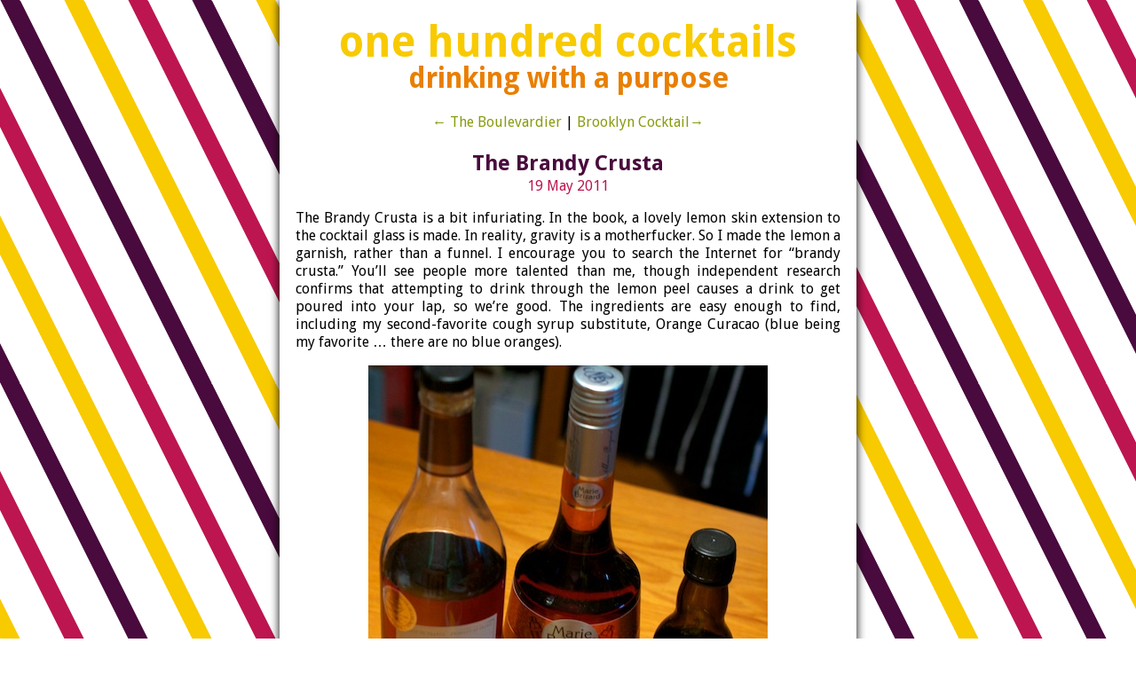

--- FILE ---
content_type: text/html
request_url: http://cocktails.qule.org/2011/05/the-brandy-crusta/
body_size: 1469
content:
<!DOCTYPE html>
<html>
  <head>

  <meta charset="utf-8" />

  <title>
    one hundred cocktails - The Brandy Crusta
  </title>

  <link href="http://cocktails.qule.org/atom.xml" rel="alternate" title="one hundred cocktails" type="application/atom+xml" />
  <link href="/css/reset.css" media="projection,screen" rel="stylesheet" type="text/css" />
  <link href="/css/screen.css" media="projection,screen" rel="stylesheet" type="text/css" />
  <link href='http://fonts.googleapis.com/css?family=Droid+Sans:400,700' rel='stylesheet' type='text/css'>

</head>

<body>
  <div id="wrapper">
    <div id="content">
      <h1>one hundred cocktails</h1>
      <h2>drinking with a purpose</h2>
      

  <p class="pager">
  <a rel="prev" class="pager" href="/2011/05/the-boulevardier/" title="View The Boulevardier">&larr; The Boulevardier</a>
    | 
    <a rel="next" class="pager" href="/2011/05/brooklyn-cocktail/" title="View Brooklyn Cocktail">Brooklyn Cocktail&rarr;</a>
    </p>
    <h3>The Brandy Crusta</h3>
    <p class="date">19 May 2011</p>
    <p>The Brandy Crusta is a bit infuriating. In the book, a lovely lemon skin extension to the cocktail glass is made. In reality, gravity is a motherfucker. So I made the lemon a garnish, rather than a funnel. I encourage you to search the Internet for &#8220;brandy crusta.&#8221; You&#8217;ll see people more talented than me, though independent research confirms that attempting to drink through the lemon peel causes a drink to get poured into your lap, so we&#8217;re good. The ingredients are easy enough to find, including my second-favorite cough syrup substitute, Orange Curacao (blue being my favorite &#8230; there are no blue oranges).</p>

<p><img alt='Turns out I cant actually make a Crusta.' src='/images/IMG_4775.jpg' />](/images/IMG_4775.jpg)</p>

<p>The drink itself was &#8230; surprisingly good. The sugar is a good counter for the bitters and cognac. Lemon juice gives a little bite, and the curacao &#8230; well, it&#8217;s traditional, and it also adds a lot of sugar, I guess.</p>

<p><img alt='Not quite a Brandy Crusta.' src='/images/IMG_4778.jpg' />](/images/IMG_4778.jpg)</p>
    <p class="permalink"><a href="/2011/05/the-brandy-crusta/" title="Permanent Link: The Brandy Crusta">#</a></p>

    <p class="footer"><a href="/">newest</a> | <a href="/about.html">about</a> | <a href="/archive.html">archive</a> | <a href="/rss.xml">rss</a> | <a href="/atom.xml">atom</a></p>
<p class="copyright">Copyright &copy; 2011 - 2012 Aaron N. Tubbs</p>

  </div>
</div>
<script type="text/javascript">
  var _gaq = _gaq || [];
  _gaq.push(['_setAccount', 'UA-29391563-1']);
  _gaq.push(['_trackPageview']);
  (function() {
    var ga = document.createElement('script'); ga.type = 'text/javascript'; ga.async = true;
    ga.src = ('https:' == document.location.protocol ? 'https://ssl' : 'http://www') + '.google-analytics.com/ga.js';
    var s = document.getElementsByTagName('script')[0]; s.parentNode.insertBefore(ga, s);
  })();
</script>

</body>

</html>


--- FILE ---
content_type: text/css
request_url: http://cocktails.qule.org/css/screen.css
body_size: 529
content:
li{margin-bottom:1em}a{text-decoration:none;color:#8a9b0f}a:link,a:visited{border-width:0 0 1px 0}a:visited{color:#7b8a0d}a:hover{color:#bd1550}p.pager,p.date,p.permalink{text-align:center}p.pager{margin-bottom:0.5em}p.date{color:#bd1550}body{background:url("/images/stripe2.png") scroll 0 0 #fff;background-attachment:fixed;text-align:center;padding:0px;margin:0px;font-family:'Droid Sans', sans-serif;font-weight:400;font-size:100%}p{text-align:justify;padding-bottom:1em;line-height:1.25em}img{margin-left:auto;margin-right:auto;display:block}#wrapper{margin:0 auto;width:650px;-moz-box-shadow:0 0 10px 0 #000;-webkit-box-shadow:0 0 10px 0 #000;box-shadow:0 0 10px 0 #000}#content{background:#fff;padding-left:18px;padding-right:18px;width:614px}p.footer,p.copyright{text-align:center}p.copyright{font-size:.8em;padding-bottom:1.875em}h1,h2,h3,h4{font-family:'Droid Sans', sans-serif;font-weight:700}h1{padding-top:.5em;font-size:3em;color:#f8ca00}h2{font-size:2em;color:#e97f02;padding-bottom:.75em}h3{font-size:1.5em;color:#490a3d;padding-bottom:.1666666666em}h4{font-size:1em;color:#490a3d;padding-bottom:1em}
